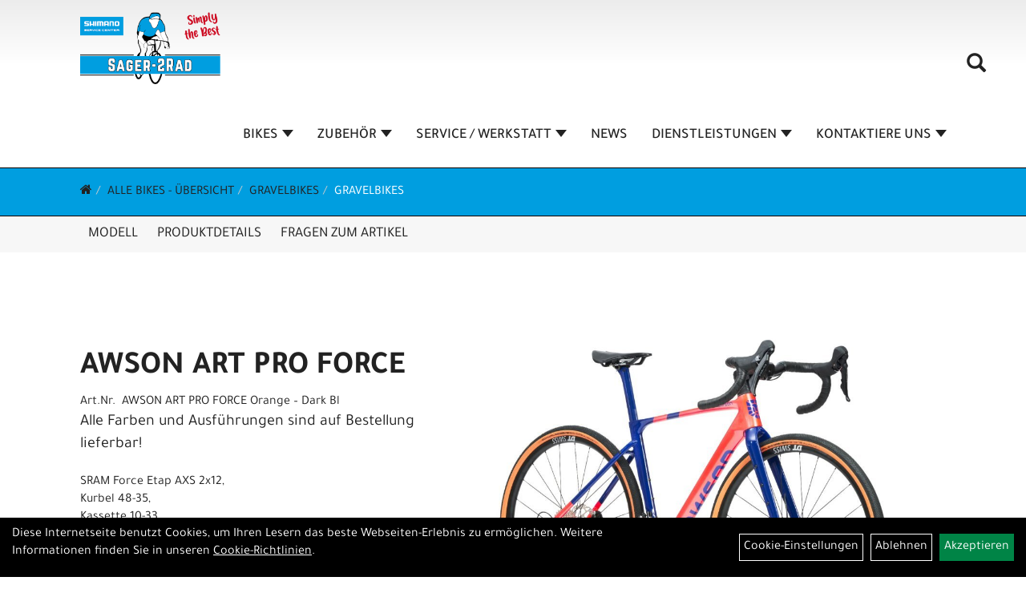

--- FILE ---
content_type: text/html; charset=utf-8
request_url: https://www.sager-2rad.ch/AWSON_ART_PRO_FORCE_5.html
body_size: 9510
content:
<!DOCTYPE html>
<html lang="de">
<head>
	<title>AWSON ART PRO FORCE - Sager-2Rad AG</title>
	<link rel="icon" href="layout/sager-velos-2022/favicon.ico" type="image/vnd.microsoft.icon">
	<link rel="shortcut icon" href="layout/sager-velos-2022/favicon.ico" type="image/x-icon" />
	
	<link rel="apple-touch-icon-precomposed" href="layout/sager-velos-2022/img/app_icon_180x180.png" />
	<meta name="msapplication-TileImage" content="layout/sager-velos-2022/img/app_icon_270x270.png" />
	<meta http-equiv="X-UA-Compatible" content="IE=edge">
    <meta name="viewport" content="width=device-width, initial-scale=1">
	<base href="https://www.sager-2rad.ch/" />
	<link rel="canonical" href="https://www.sager-2rad.ch/AWSON_ART_PRO_FORCE_5.html">	
	<meta http-equiv="content-type" content="text/html; charset=utf-8" />
	<meta name="author" content="Sager-2Rad AG" />
	<meta name="publisher" content="Sager-2Rad AG" />
	<meta name="copyright" content="Sager-2Rad AG" />
	<meta name="keywords" content="AWSON, ART, PRO, FORCE" />
	<meta name="description" content="AWSON ART PRO FORCE - " />
	<meta name="page-topic" content="AWSON ART PRO FORCE - " />
	<meta name="abstract" content="AWSON ART PRO FORCE - " />
	<meta name="classification" content="AWSON ART PRO FORCE - " />
	<meta name="audience" content="Alle" />
	<meta name="page-type" content="Online Präsnetation" />
	<meta name="robots" content="INDEX,FOLLOW" />	<meta http-equiv="expires" content="86400" /> <!-- 1 Tag -->
	<meta http-equiv="pragma" content="no-cache" />
	<meta http-equiv="cache-control" content="no-cache" />
	<meta http-equiv="Last-Modified" content="Mon, 26 Jan 2026 03:47:25 CET" /> <!-- heute -->
	<meta http-equiv="Content-language" content="de" />
		<link rel="stylesheet" type="text/css" href="layout/sager-velos-2022/css/bootstrap-3.3.6-dist/css/bootstrap.min.css" />
	<link rel="stylesheet" type="text/css" href="layout/sager-velos-2022/css/font-awesome-4.7.0/css/font-awesome.min.css" />
	<link rel="stylesheet" type="text/css" href="layout/sager-velos-2022/js/jquery-simplyscroll-2.0.05/jquery.simplyscroll.min.css" />
	<link rel="stylesheet" type="text/css" href="layout/sager-velos-2022/js/camera/css/camera.min.css" />
	<link rel="stylesheet" type="text/css" href="layout/sager-velos-2022/css/style.min.css" />
	
	<!--<link rel="stylesheet" type="text/css" href="js/fancybox/jquery.fancybox-1.3.4.css" media="screen" />-->


	<!--<link rel="stylesheet" type="text/css" href="bx_styles/bx_styles.css" />-->
	<!-- bxSlider CSS file -->
	<!--<link href="js/bxSlider_4.1.2/jquery.bxslider.css" rel="stylesheet" />
	<link href="css/style.css" rel="stylesheet" type="text/css" />-->

	<!-- HTML5 Shim and Respond.js IE8 support of HTML5 elements and media queries -->
	<!-- WARNING: Respond.js doesn't work if you view the page via file:// -->
	<!--[if lt IE 9]>
	  <script src="js/html5shiv.js"></script>
	  <script src="js/respond.min.js"></script>
	<![endif]-->
	<link rel="stylesheet" type="text/css" href="layout/sager-velos-2022/css/artikel.min.css" />
<link rel="stylesheet" type="text/css" href="layout/sager-velos-2022/js/fancybox-2.1.5/source/jquery.fancybox.min.css" />

		
</head>
<body>
	<div class="backdrop">

	</div>
	<div class="backdrop-content">
		<button type="button" class="close" data-dismiss="modal" aria-label="Schließen">&times;</button>
		<div class="backdrop-content-body">

		</div>
	</div>
		<div id="message"></div>
	<a href="#" class="backToTop"><i class="fa fa-chevron-up" aria-hidden="true"></i></a>
	<div class="modal fade" id="myModal">
	  <div class="modal-dialog modal-lg">
		<div class="modal-content">
		  <div class="modal-header">
			<button type="button" class="close" data-dismiss="modal" aria-label="Schließen">&times;</button>
			<h4 class="modal-title"></h4>
		  </div>
		  <div class="modal-body clearfix">
		  </div>
		  <div class="modal-footer">
			<button type="button" class="btn btn-default" data-dismiss="modal">Close</button>
		  </div>
		</div><!-- /.modal-content -->
	  </div><!-- /.modal-dialog -->
	</div><!-- /.modal -->
	
<div class="container-fluid p0 row-offcanvas row-offcanvas-left">
	<div class="col-xs-12 p0" id="allaround">
		<div id="headerdiv" class="big">
			<div class="col-xs-12 col-sm-6 col-lg-3 p0">
				<div id="headerlogo" class="pull-left">
					<a href="./" title="Sager-2Rad AG">
						<img class="img-responsive" src="layout/sager-velos-2022/img/logo_sager_velos.png" title="Sager-2Rad AG" alt="Sager-2Rad AG" />
					</a>
				</div>
			</div>
			<div class="p0 pull-right col-mobile-12">
				<div class="moreBox">
					<div class="visible-xs col-xs-2 pull-left p0 mt5">
						<!--<button type="button" id="toggleCanvasBtn" class="navbar-toggle btn btn-default pull-right collapsed" data-toggle="collapse" data-target="#collapsable-2">--><!--#collapsable-2,.navigation_unterkategorien_1-->
						<button type="button" id="toggleCanvasBtn" class="navbar-toggle btn btn-default pull-right collapsed" data-toggle="offcanvas" data-target="#sidebar"><!--#collapsable-2,.navigation_unterkategorien_1-->
							<span class="sr-only">Toggle navigation</span>
							<span class="icon-bar"></span>
							<span class="icon-bar"></span>
							<span class="icon-bar"></span>
						</button>
					</div>
					<div class="visible-xs col-xs-10 p0 pull-right">
						<!-- Mobile Basket -->
						
						
												
						<div class="hidden-xs suchenBox">
							<a href="suche.php" name="Artikelsuche" aria-label="Artikelsuche"><span class="glyphicon glyphicon-search"></span></a>
						</div>
						
										
									</div>

										<div class="visible-xs col-xs-12 suchenboxXS p0">
						
<div id="schnellsuche" class="col-xs-12 nopadding">
	<form method="get" action="suche.php" id="searchForm" accept-charset="UTF-8">
	<div class="input-group">
		<input value="" id="suchfeld" class="form-control" name="suchbegriff" type="text" placeholder="Artikelsuche" onfocus="this.form.suchbegriff.value = '';" />
		<span class="input-group-btn" >
			<button class="btn btn-default btn-suche" type="button" onclick="submit();"><span class="glyphicon glyphicon-search"></span></button>
		</span>	
		<input name="beschr" value="1" type="hidden" />
	</div>
	</form>
	<div class="searchPreview col-xs-12 thumbnail"></div>
</div>					</div>
										<div class="visible-sm visible-md visible-lg col-xs-12 p0">
						
												
						<div class="hidden-xs suchenBox">
							<a href="suche.php" name="Artikelsuche" aria-label="Artikelsuche"><span class="glyphicon glyphicon-search"></span></a>
						</div>
						
										
				
						
												
											</div>
					
					
				</div>
			</div>
			<div class="hidden-xs pull-right p0">
			<ul class="ul1 nav navbar-nav p2rp" role="list"><li class="dropdown cmsLink1 ">
									<a class="dropdown-toggle " data-toggle="dropdown"  href="https://www.sager-2rad.ch/BIKES" title="BIKES">BIKES<span class="caret"></span></a>
									<ul class="dropdown-menu cmsSubUl1" role="list"><li class="cmsSubLi1 ">
														<a class="cmsSubLink" href="https://www.sager-2rad.ch/BERATUNGSTERMIN_VEREINBAREN" title="BERATUNGSTERMIN BUCHEN">BERATUNGSTERMIN BUCHEN</a>
														</li><li class="cmsSubLi1 ">
														<a class="" href="https://www.sager-2rad.ch/Fahrr%C3%A4der.html" title="ALLE BIKES - ÜBERSICHT">ALLE BIKES - ÜBERSICHT</a>
														</li><li class="cmsSubLi1 ">
														<a class="" href="https://www.sager-2rad.ch/Fahrr%C3%A4der/Elektrovelo.html" title="E-BIKES">E-BIKES</a>
														</li><li class="cmsSubLi1 ">
														<a class="" href="https://www.sager-2rad.ch/Fahrr%C3%A4der/Mountainbikes.html" title="MOUNTAINBIKES">MOUNTAINBIKES</a>
														</li><li class="cmsSubLi1 ">
														<a class="" href="https://www.sager-2rad.ch/Velos/Gravelbikes.html" title="GRAVELBIKES">GRAVELBIKES</a>
														</li><li class="cmsSubLi1 ">
														<a class="" href="https://www.sager-2rad.ch/Fahrr%C3%A4der/Rennvelo.html" title="RENNVELOS">RENNVELOS</a>
														</li><li class="cmsSubLi1 ">
														<a class="" href="https://www.sager-2rad.ch/Fahrr%C3%A4der/Citybikes_/_Tourenvelos.html" title="CITY / TREKKING / TOURENVELOS">CITY / TREKKING / TOURENVELOS</a>
														</li><li class="cmsSubLi1 ">
														<a class="" href="https://www.sager-2rad.ch/Fahrr%C3%A4der/Jugendbikes.html" title="JUGENDBIKES">JUGENDBIKES</a>
														</li><li class="cmsSubLi1 ">
														<a class="" href="https://www.sager-2rad.ch/Fahrr%C3%A4der/Kindervelos.html                                                                                                                                                                                                                                                                                                                                                                                                                                                                                                                                                                                                                                                                                                                                                                                                                                                                                                                                                                                                                                                                                                                                                                                                         " title="KINDERVELOS">KINDERVELOS</a>
														</li><li class="cmsSubLi1 ">
														<a class="" href="https://www.sager-2rad.ch/Fahrr%C3%A4der/Testbikes.html" title="TESTVELOS / TESTBIKES">TESTVELOS / TESTBIKES</a>
														</li><li class="cmsSubLi1 ">
														<a class="" href="https://www.sager-2rad.ch/sonderangebote.php" title="OCCASION / SALE">OCCASION / SALE</a>
														</li></ul></li><li class="dropdown cmsLink1 ">
									<a class="dropdown-toggle " data-toggle="dropdown"  href="https://www.sager-2rad.ch/ZUBEHÖR" title="ZUBEHÖR">ZUBEHÖR<span class="caret"></span></a>
									<ul class="dropdown-menu cmsSubUl1" role="list"><li class="cmsSubLi1 ">
														<a class="" href="https://www.sager-2rad.ch/Bekleidung/Helme___Zubeh%C3%B6r.html" title="HELME">HELME</a>
														</li><li class="cmsSubLi1 ">
														<a class="" href="https://www.sager-2rad.ch/Fahrradzubeh%C3%B6r/Fahrradanh%C3%A4nger.html?&seiten_id=1" title="ANHÄNGER">ANHÄNGER</a>
														</li><li class="cmsSubLi1 ">
														<a class="" href="https://www.sager-2rad.ch/Velo_Zubeh%C3%B6r/Blinker_f%C3%BCr_E-Bikes.html" title="BLINKER FÜR E-BIKES">BLINKER FÜR E-BIKES</a>
														</li><li class="cmsSubLi1 ">
														<a class="" href="https://www.sager-2rad.ch/Fahrradzubeh%C3%B6r.html" title="VELO ZUBEHÖR">VELO ZUBEHÖR</a>
														</li><li class="cmsSubLi1 ">
														<a class="" href="https://www.sager-2rad.ch/Fahrradteile.html" title="VELO ERSATZTEILE">VELO ERSATZTEILE</a>
														</li></ul></li><li class="dropdown cmsLink1 ">
									<a class="dropdown-toggle " data-toggle="dropdown"  href="https://www.sager-2rad.ch/Neue_Seite_vom_01_03_2021_-_17_58" title="SERVICE / WERKSTATT">SERVICE / WERKSTATT<span class="caret"></span></a>
									<ul class="dropdown-menu cmsSubUl1" role="list"><li class="cmsSubLi1 ">
														<a class="cmsSubLink" href="https://www.sager-2rad.ch/Service_Angebote_und_Preise" title="SERVICE ANGEBOTE UND PREISE">SERVICE ANGEBOTE UND PREISE</a>
														</li><li class="cmsSubLi1 ">
														<a class="cmsSubLink" href="https://www.sager-2rad.ch/Veloservice-Termin_vereinbaren" title="VELOSERVICE-TERMIN VEREINBAREN">VELOSERVICE-TERMIN VEREINBAREN</a>
														</li><li class="cmsSubLi1 ">
														<a class="cmsSubLink" href="https://www.sager-2rad.ch/Velo_Werkstatt_/_Service" title="ZERTIFIZIERTE WERKSTATT">ZERTIFIZIERTE WERKSTATT</a>
														</li></ul></li><li class="cmsLink1 ">
									<a class="" href="blog/News.html" title="NEWS">NEWS</a>
									</li><li class="dropdown cmsLink1 ">
									<a class="dropdown-toggle " data-toggle="dropdown"  href="https://www.sager-2rad.ch/Neue_Seite_vom_04_04_2020_-_15_57" title="DIENSTLEISTUNGEN">DIENSTLEISTUNGEN<span class="caret"></span></a>
									<ul class="dropdown-menu cmsSubUl1" role="list"><li class="cmsSubLi1 ">
														<a class="cmsSubLink" href="https://www.sager-2rad.ch/BERATUNGSTERMIN_VEREINBAREN" title="BERATUNGSTERMIN BUCHEN">BERATUNGSTERMIN BUCHEN</a>
														</li><li class="cmsSubLi1 ">
														<a class="" href="https://www.sager-2rad.ch/Gutscheine.html" title="GUTSCHEIN">GUTSCHEIN</a>
														</li><li class="cmsSubLi1 ">
														<a class="cmsSubLink" href="https://www.sager-2rad.ch/Bikefitting" title="BIKE - FITTING ">BIKE - FITTING </a>
														</li><li class="cmsSubLi1 ">
														<a class="cmsSubLink" href="https://www.sager-2rad.ch/SHIMANO_SERVICE_CENTER_" title="SHIMANO SERVICE CENTER ">SHIMANO SERVICE CENTER </a>
														</li><li class="cmsSubLi1 ">
														<a class="cmsSubLink" href="https://www.sager-2rad.ch/BIKE_VERSICHERUNG_/_VELO_FINDER" title="BIKE VERSICHERUNG / VELO FINDER">BIKE VERSICHERUNG / VELO FINDER</a>
														</li><li class="cmsSubLi1 ">
														<a class="" href="https://www.bike-finanzierung.ch/?hid=11" onclick="window.open(this.href); return false;" title="BIKEFINANZIERUNG">BIKEFINANZIERUNG</a>
														</li><li class="cmsSubLi1 ">
														<a class="cmsSubLink" href="https://www.sager-2rad.ch/Sager-2Rad_ist_Partner_von_Gössi_Carreisen" title="PARTNER GÖSSI CAR REISEN">PARTNER GÖSSI CAR REISEN</a>
														</li><li class="cmsSubLi1 ">
														<a class="cmsSubLink" href="https://www.sager-2rad.ch/Sager-2Rad_ist_Partner_von_Baumeler_E-Bike_Reisen_" title="PARTNER BAUMELER REISEN">PARTNER BAUMELER REISEN</a>
														</li></ul></li><li class="dropdown cmsLink1 ">
									<a class="dropdown-toggle " data-toggle="dropdown"  href="#" title="KONTAKTIERE UNS">KONTAKTIERE UNS<span class="caret"></span></a>
									<ul class="dropdown-menu cmsSubUl1" role="list"><li class="cmsSubLi1 ">
														<a class="cmsSubLink" href="https://www.sager-2rad.ch/Kontakt_Öffnungszeiten" title="KONTAKT + ÖFFNUNGSZEITEN">KONTAKT + ÖFFNUNGSZEITEN</a>
														</li><li class="cmsSubLi1 ">
														<a class="cmsSubLink" href="https://www.sager-2rad.ch/Das_Sager-2Rad_Team" title="UNSER TEAM">UNSER TEAM</a>
														</li><li class="cmsSubLi1 ">
														<a class="cmsSubLink" href="https://www.sager-2rad.ch/STELLENANEGEBOTE_/_FREIE_LEHRSTELLEN" title="OFFENE STELLEN">OFFENE STELLEN</a>
														</li><li class="cmsSubLi1 ">
														<a class="cmsSubLink" href="https://www.sager-2rad.ch/Die_Geschichte_von_Sager-2rad" title="FIRMENGESCHICHTE">FIRMENGESCHICHTE</a>
														</li><li class="cmsSubLi1 ">
														<a class="" href="https://www.sager-2rad.ch/anfahrt.php" title="ANFAHRT">ANFAHRT</a>
														</li><li class="cmsSubLi1 ">
														<a class="" href="https://www.sager-2rad.ch/impressum.php" title="IMPRESSUM">IMPRESSUM</a>
														</li></ul></li></ul>			</div>
			
			<div class="col-xs-12 p0"></div>
					</div>
				<div class="col-xs-12 emption_text">
				<div class="col-xs-12 col-sm-12 col-me-4 col-lg-6 p0">
					<ol class="breadcrumb breadcrumb_extended m0"><li><a href="index.php"  title="Start"><i class="fa fa-home"></i></a></li><li><a href="ALLE_BIKES_-_ÜBERSICHT.html"  title="ALLE BIKES - ÜBERSICHT">ALLE BIKES - ÜBERSICHT</a></li><li><a href="ALLE_BIKES_-_ÜBERSICHT/Gravelbikes.html"  title="Gravelbikes">Gravelbikes</a></li><li class="active"><a href="ALLE_BIKES_-_ÜBERSICHT/Gravelbikes/Gravelbikes.html"  title="Gravelbikes">Gravelbikes</a></li>
					</ol>
				</div></div>					<div id="maindiv" class="col-xs-12 p0">
				<div id="inhaltdivstart" class="col-xs-12 p0">
			
<div id="artikel_inhalt" class="col-xs-12">
					<div id="artikeldetail_topnavi" class="col-xs-12 col-sm-12 col-md-12 col-lg-12">
	<ul class="nav nav-no-tabs mt0i" role="tablist" id="tabs">
		<li>
			<a href="AWSON_ART_PRO_FORCE_5.html#Produktmodell" class="scrolltoTarget" data-target="Produktmodell" title="Modell">
				Modell
			</a>
		</li>
		<li>
			<a href="AWSON_ART_PRO_FORCE_5.html#Produktdetails" class="scrolltoTarget" data-target="Produktdetails" title="Produktdetails">
				Produktdetails
			</a>
		</li>
		
		
		

						
		<li>
			<a href="#fragen" class="txtpopup" title="Haben Sie Fragen zum Artikel?">
				Fragen zum Artikel
			</a>
		</li>
		
				
		
		
		
	</ul>
</div>
<div class="artikeldetaildiv col-xs-12 col-sm-12 col-md-12">
	
	<div id="Produktmodell" class="artikeldetaildiv_top col-xs-12 nopadding thumbnail p0">
		
		<div class="artikeldetaildiv_top_left col-xs-12 p0 thumbnail clearfix">
			
			<div class="artikeldetaildiv_top_righ col-xs-12 col-md-5 col-lg-5 p0">
				<div class="col-xs-12 border-highlight p0 pb40">
					<div class="col-xs-12 p0 pb20">
						<span class="herstellerlogo-span"></span>
						<div class="productNewReduced">
							<span class="siesparen"></span>
							
						</div>
					</div>
					<h1 class="txt-40">
						<a class="artikellink" href="AWSON_ART_PRO_FORCE_5.html" title="AWSON ART PRO FORCE - Sager-2Rad AG">AWSON ART PRO FORCE</a>
					</h1>
					
					<span>Art.Nr.&nbsp; AWSON ART PRO FORCE Orange – Dark Bl</span><br />
					<span style="font-size:20px;">Alle Farben und Ausf&uuml;hrungen sind auf Bestellung lieferbar!</span><br />
<br />
SRAM Force Etap AXS 2x12,<br />
Kurbel 48-35,<br />
Kassette 10-33,<br />
Zipp 303SCarbonlaufr&auml;der,<br />
Control Tech Lenker AluRiser oder Deda Superzero Gravel AluFlatbar,<br />
semiintegrierter Vorbau,<br />
SelleItalia Novus Evo Boost Sattel mit Alu Rail.<br />
<br />
GR&Ouml;SSEN: 49 / 52 / 54 / 56 / 58 VERF&Uuml;GBAR<br />
					<div class="artikelampel col-xs-12 p0 mb20 clearfix">
						<span class="pull-left"><img src="https://www.sager-2rad.ch/layout/sager-velos-2022/img/ampel-grau.png" title="Bitte kontaktieren sie uns für die Verfügbarkeit." alt="Bitte kontaktieren sie uns für die Verfügbarkeit." /> </span>
						<span class="fjalla pull-left text-bold" style="margin: 1px 0px 0px 10px;">Bitte kontaktieren sie uns für die Verfügbarkeit.</span>
					</div>
					 pro 1 
					(inkl. MwSt.)
					<br />
					
									
						<p class="mt10"><span class="preisanzeige">5.000,00 CHF</span></p>
					
				
					
					<br />
					
					
					

					
					<br />
					

					

					

					
				</div>
			</div>

			<div class="col-xs-12 col-md-9 col-lg-7">
				<a rel="artikelimages" class="lightbox fancybox.image" href="getimage.php?artikelid=000000-65d6f9bc7a46e&size=xl&image=1" title="AWSON ART PRO FORCE">
					<img src="getimage.php?artikelid=000000-65d6f9bc7a46e&size=xl&image=1" title="AWSON ART PRO FORCE" alt="AWSON ART PRO FORCE" onError="this.onerror=null;this.src='layout/'sager-velos-2022/img/keinbild_1.jpg'"/>
				</a>
				<div class="col-xs-12 clearfix">
					<div class="minibilder col-xs-12 p0">
									
						
										
							
						
								
							
						
								
							
						
								
							
						
				
						
					
				
					
					

					</div>
					
				</div>
			</div>
		</div>
		
		<div class="hidden" id="artikel_back_notification_dialog">
			
		</div>
		
	</div>

	<div class="col-xs-12 hidden-xs hidden-sm line p0">
		<div class="col-xs-12 line_line p0">
			<hr>
		</div>
		<div class="line_content">
			<div class="line_content_logo"></div>
			<h3>Produktdetails</h3>
			<div class="line_content_modell">AWSON ART PRO FORCE</div>
		</div>
	</div>
	<div class="col-xs-12 hidden-md hidden-lg line p0">
		<h3>Produktdetails</h3>
	</div>

	<div class="artikeldetaildiv_bottom col-xs-12 nopadding p0">
		<div class="tab-content col-xs-12 p0 mb30 mt30">
			<div id="Produktdetails" class="col-xs-12 col-md-10 col-lg-8 col-md-offset-1 col-lg-offset-2 py-2">
				<br />
				
				
				
				
				<div class="hidden">
					<script type="application/ld+json">
            {"@context":"https:\/\/schema.org","@type":"Product","category":"Gravelbikes","sku":"AWSON ART PRO FORCE Orange \u2013 Dark Bl","gtin":"","name":"AWSON ART PRO FORCE","description":"","brand":"AWSON","offers":{"@type":"offer","availability":"https:\/\/schema.org\/BackOrder","price":"5000.00","priceCurrency":"CHF","priceValidUntil":"2026-01-27","url":"https:\/\/www.sager-2rad.ch\/AWSON_ART_PRO_FORCE_5.html"},"image":{"@type":"ImageObject","contentUrl":"https:\/\/www.sager-2rad.ch\/getimage.php?artikelid=000000-65d6f9bc7a46e&size=xl&image=1","name":"AWSON ART PRO FORCE ,AWSON"}}
        </script>
				</div>
			</div>
		</div>
	</div>

		


	
	
	



	<div>
							
			<div id="fragen" class="hidden">
				<p>Gern beantworten wir Ihre Fragen zum oben gezeigten Artikel. Schreiben Sie uns eine Nachricht und wir melden uns zurück</p>
				
			<div class=" anyForm mb10 " data-type="question" data-id="2">
				<div class="form-group ui-sortable-handle" id="Name" data-original-name="Name" data-type="Input"><label class="" for="input06976d5bde08ce891087765">Ihr Name</label><input class="form-control" name="Name" tabindex="0" id="input06976d5bde08ce891087765"></div><div class="form-group ui-sortable-handle" id="email" data-original-name="email" data-type="Email"><label class="required" for="input16976d5bde08e6927046783">E-Mail-Adresse</label><input class="form-control" required="" name="email" id="input16976d5bde08e6927046783"></div><div class="form-group ui-sortable-handle" id="Frage" data-original-name="Frage" data-type="Textarea"><label class="required" for="Textarea1">Textfeld</label><textarea class="form-control" id="Textarea1" tabindex="0" name="Frage" required=""></textarea></div>

		
			<div class="form-group mb10">
				<label for="copy6976d5bde07df309861196">Ich möchte eine Kopie dieser Nachricht erhalten</label>
				<input id="copy6976d5bde07df309861196" type="checkbox" name="_request_copy" value="1" />
			</div>
			<!--<div class="form-group requestCopyEMail">
				<label>Ihre E-Mail-Adresse</label>
				<input name="_customer_email" value="" />
			</div>-->
			<div class="form-group clearfix mb10">
				<label for="cap6976d5bde07e7316055269">Sicherheitscode</label>
				<div>
					<img class="captcha_image" src="https://www.sager-2rad.ch/includes/captcha/captcha.php" alt="CAPTCHA Image" /><br />
					<p>Bitte geben Sie die Buchstaben und Zahlen aus dem Bild hier ein. Achten Sie auf Groß- und Kleinschreibung.</p>
					<input id="cap6976d5bde07e7316055269" type="text" name="captcha_code" size="10" maxlength="6" class="form-control"  aria-label="Captcha" />		
				</div>
			</div><input name="artikelid" value="000000-65d6f9bc7a46e" type="hidden" />
			<div class="form-group" id="Checkbox_Datenschutz" data-original-name="Checkbox_Datenschutz" data-type="Checkbox" data-index="-1">
				<label class="required" for="ds6976d5bde07ec507734639">
					Die <a href="/datenschutz.php" target="_blank">Datenschutzerklärung</a> habe ich zur Kenntnis genommen.
				</label>
				<input id="ds6976d5bde07ec507734639" class="" name="Checkbox_Datenschutz" value="1" required="" type="checkbox">
			</div>
				<input name="id" value="2" type="hidden"/>
				<input name="action" value="sendAnyForm" type="hidden"/>
				<button class="btn btn-primary submitAnyForm">Anfrage Absenden</button>
				<p style="font-size: 14px;color: #B60000;margin-top:10px">* = Pflichtangabe</p>
			</div>
			</div>
			
				
			
			
			
			
			
			
	</div>
</div>
								
				</div>

			</div><!-- ENDE INHALT-->
			
		</div><!-- EDNE Maindiv -->	
		<div id="footer" class="col-xs-12">
			<div class="col-xs-12 p0">
				<div class="col-xs-12 col-sm-12 col-md-3 col-lg-3">
					<span class="footer_heading">Kontakt</span>
					<span class="col-xs-12 p0">Sager-2Rad AG<br />
Oberhofstrasse 2<br />
6020 Emmenbr&uuml;cke</span><br />
<span class="icon icon_telefon col-xs-12 p0 mt30">041 260 32 77</span><br />
<a href="mailto: emmen@sager-2rad.ch"><span class="icon icon_mail col-xs-12 p0">emmen@sager-2rad.ch</span></a><br />
					&nbsp;<br />
					&nbsp;<br />
					<span class="col-xs-12 p0">Sager-2Rad AG<br />
Luzernstrasse 40<br />
6102 Malters / LU</span><br />
<span class="icon icon_telefon col-xs-12 p0 mt30">041 497 37 22</span><br />
<a href="mailto: malters@sager-2rad.ch"><span class="icon icon_mail col-xs-12 p0">malters@sager-2rad.ch</span></a>				</div>
				<div class="col-xs-12 col-sm-12 col-md-2 col-lg-2">
					<span class="footer_heading">Öffnungszeiten</span>
					<span class="col-xs-12 p0">
						<br />
<strong>Emmenbr&uuml;cke</strong><br />
<br />
Dienstag &ndash; Freitag<br />
09.00 &ndash; 12.00 Uhr<br />
13.30 &ndash; 18.30 Uhr<br />
Samstag<br />
08.00 &ndash; 16.00 Uhr<br />
durchgehend<br />
<br />
<br />
<strong>Malters</strong>
<p>Dienstag &ndash; Freitag<br />
09.00 &ndash; 12.00 Uhr<br />
13.30 &ndash; 18.30 Uhr<br />
Samstag<br />
08.00 &ndash; 15.00 Uhr<br />
durchgehend<br />
&nbsp;</p>
					</span>
				</div>
				<div class="col-xs-12 col-sm-12 col-md-2 col-lg-2">
					<span class="footer_heading">Unsere Firma</span>
					<span class="col-xs-12 p0">
						<ul class="ul14 nav nav-stacked col-xs-12" role="list"><li class="cmsLink14 ">
									<a class="" href="https://www.sager-2rad.ch/kontakt.php" title="Kontakt">Kontakt</a>
									</li><li class="cmsLink14 ">
									<a class="" href="https://www.sager-2rad.ch/Das_Sager-2Rad_Team" title="Unser Team">Unser Team</a>
									</li><li class="cmsLink14 ">
									<a class="" href="https://www.sager-2rad.ch/datenschutz.php" title="Datenschutz">Datenschutz</a>
									</li><li class="cmsLink14 ">
									<a class="" href="https://www.sager-2rad.ch/agb.php" title="AGB">AGB</a>
									</li><li class="cmsLink14 ">
									<a class="" href="https://www.sager-2rad.ch/batterieentsorgung.php" title="Entsorgung / Recycling">Entsorgung / Recycling</a>
									</li><li class="cmsLink14 ">
									<a class="" href="https://www.sager-2rad.ch/impressum.php" title="Impressum">Impressum</a>
									</li></ul>					</span>
				</div>
				<div class="col-xs-12 col-sm-12 col-md-2 col-lg-2">
					<span class="footer_heading"></span>
					<span class="col-xs-12 p0">
											</span>
				</div>
				<div class="col-xs-12 col-sm-12 col-md-3 col-lg-3">
															<div class="col-xs-12 p0 footer_socialmedia">
												<span class="col-xs-12 p0">
						<span class="footer_heading" >Social Media</span><ul><li><a href="https://www.facebook.com/sager2rad/" target="_blank" ><img src="userfiles/image/boxen/zuschnitte/417_Herstellerlogos_6_Image1.png" /></a></li><li><a href="https://www.instagram.com/sager2rad/" target="_blank" ><img src="userfiles/image/boxen/zuschnitte/417_Herstellerlogos_7_Image1.png" /></a></li>						</span>
					</div>
				</div>
			</div>
							<div class="produktcloud col-xs-12 mt50 mb50">
					<ul class="ul-level-1 nav navbar-nav"><li class="" data-toggle="menu-own58734a56ad57f">
			<a href="ALLE_BIKES_-_ÜBERSICHT.html">ALLE BIKES - ÜBERSICHT</a>
		</li><li class="" data-toggle="menu-own5874f5739ec15">
			<a href="Velo_Zubehör.html">Velo Zubehör</a>
		</li><li class="" data-toggle="menu-own5874f5868962f">
			<a href="Velo_Ersatzteile.html">Velo Ersatzteile</a>
		</li><li class="" data-toggle="menu-own5874f59963aff">
			<a href="Bekleidung.html">Bekleidung</a>
		</li><li class="">
			<a href="Gutscheine.html">Gutscheine</a>
		</li><li class="">
			<a href="sonderangebote.php">Top Artikel</a>
		</li><li class="">
			<a href="neuigkeiten.php">Neuheiten</a>
		</li><li class="" data-toggle="menu-">
			<a href="hersteller.php">Marken</a>
		</li>				</div>
						</div>
		
	<div class="col-xs-6 col-sm-3 hidden-sm hidden-md hidden-lg sidebar-offcanvas p0" id="sidebar">
		<div class="col-xs-12 p0">
		<ul class="ul1 nav navbar-nav" role="list"><li class="dropdown cmsLink1 ">
									<a class="dropdown-toggle " data-toggle="dropdown"  href="https://www.sager-2rad.ch/BIKES" title="BIKES">BIKES<span class="caret"></span></a>
									<ul class="dropdown-menu cmsSubUl1" role="list"><li class="cmsSubLi1 ">
														<a class="cmsSubLink" href="https://www.sager-2rad.ch/BERATUNGSTERMIN_VEREINBAREN" title="BERATUNGSTERMIN BUCHEN">BERATUNGSTERMIN BUCHEN</a>
														</li><li class="cmsSubLi1 ">
														<a class="" href="https://www.sager-2rad.ch/Fahrr%C3%A4der.html" title="ALLE BIKES - ÜBERSICHT">ALLE BIKES - ÜBERSICHT</a>
														</li><li class="cmsSubLi1 ">
														<a class="" href="https://www.sager-2rad.ch/Fahrr%C3%A4der/Elektrovelo.html" title="E-BIKES">E-BIKES</a>
														</li><li class="cmsSubLi1 ">
														<a class="" href="https://www.sager-2rad.ch/Fahrr%C3%A4der/Mountainbikes.html" title="MOUNTAINBIKES">MOUNTAINBIKES</a>
														</li><li class="cmsSubLi1 ">
														<a class="" href="https://www.sager-2rad.ch/Velos/Gravelbikes.html" title="GRAVELBIKES">GRAVELBIKES</a>
														</li><li class="cmsSubLi1 ">
														<a class="" href="https://www.sager-2rad.ch/Fahrr%C3%A4der/Rennvelo.html" title="RENNVELOS">RENNVELOS</a>
														</li><li class="cmsSubLi1 ">
														<a class="" href="https://www.sager-2rad.ch/Fahrr%C3%A4der/Citybikes_/_Tourenvelos.html" title="CITY / TREKKING / TOURENVELOS">CITY / TREKKING / TOURENVELOS</a>
														</li><li class="cmsSubLi1 ">
														<a class="" href="https://www.sager-2rad.ch/Fahrr%C3%A4der/Jugendbikes.html" title="JUGENDBIKES">JUGENDBIKES</a>
														</li><li class="cmsSubLi1 ">
														<a class="" href="https://www.sager-2rad.ch/Fahrr%C3%A4der/Kindervelos.html                                                                                                                                                                                                                                                                                                                                                                                                                                                                                                                                                                                                                                                                                                                                                                                                                                                                                                                                                                                                                                                                                                                                                                                                         " title="KINDERVELOS">KINDERVELOS</a>
														</li><li class="cmsSubLi1 ">
														<a class="" href="https://www.sager-2rad.ch/Fahrr%C3%A4der/Testbikes.html" title="TESTVELOS / TESTBIKES">TESTVELOS / TESTBIKES</a>
														</li><li class="cmsSubLi1 ">
														<a class="" href="https://www.sager-2rad.ch/sonderangebote.php" title="OCCASION / SALE">OCCASION / SALE</a>
														</li></ul></li><li class="dropdown cmsLink1 ">
									<a class="dropdown-toggle " data-toggle="dropdown"  href="https://www.sager-2rad.ch/ZUBEHÖR" title="ZUBEHÖR">ZUBEHÖR<span class="caret"></span></a>
									<ul class="dropdown-menu cmsSubUl1" role="list"><li class="cmsSubLi1 ">
														<a class="" href="https://www.sager-2rad.ch/Bekleidung/Helme___Zubeh%C3%B6r.html" title="HELME">HELME</a>
														</li><li class="cmsSubLi1 ">
														<a class="" href="https://www.sager-2rad.ch/Fahrradzubeh%C3%B6r/Fahrradanh%C3%A4nger.html?&seiten_id=1" title="ANHÄNGER">ANHÄNGER</a>
														</li><li class="cmsSubLi1 ">
														<a class="" href="https://www.sager-2rad.ch/Velo_Zubeh%C3%B6r/Blinker_f%C3%BCr_E-Bikes.html" title="BLINKER FÜR E-BIKES">BLINKER FÜR E-BIKES</a>
														</li><li class="cmsSubLi1 ">
														<a class="" href="https://www.sager-2rad.ch/Fahrradzubeh%C3%B6r.html" title="VELO ZUBEHÖR">VELO ZUBEHÖR</a>
														</li><li class="cmsSubLi1 ">
														<a class="" href="https://www.sager-2rad.ch/Fahrradteile.html" title="VELO ERSATZTEILE">VELO ERSATZTEILE</a>
														</li></ul></li><li class="dropdown cmsLink1 ">
									<a class="dropdown-toggle " data-toggle="dropdown"  href="https://www.sager-2rad.ch/Neue_Seite_vom_01_03_2021_-_17_58" title="SERVICE / WERKSTATT">SERVICE / WERKSTATT<span class="caret"></span></a>
									<ul class="dropdown-menu cmsSubUl1" role="list"><li class="cmsSubLi1 ">
														<a class="cmsSubLink" href="https://www.sager-2rad.ch/Service_Angebote_und_Preise" title="SERVICE ANGEBOTE UND PREISE">SERVICE ANGEBOTE UND PREISE</a>
														</li><li class="cmsSubLi1 ">
														<a class="cmsSubLink" href="https://www.sager-2rad.ch/Veloservice-Termin_vereinbaren" title="VELOSERVICE-TERMIN VEREINBAREN">VELOSERVICE-TERMIN VEREINBAREN</a>
														</li><li class="cmsSubLi1 ">
														<a class="cmsSubLink" href="https://www.sager-2rad.ch/Velo_Werkstatt_/_Service" title="ZERTIFIZIERTE WERKSTATT">ZERTIFIZIERTE WERKSTATT</a>
														</li></ul></li><li class="cmsLink1 ">
									<a class="" href="blog/News.html" title="NEWS">NEWS</a>
									</li><li class="dropdown cmsLink1 ">
									<a class="dropdown-toggle " data-toggle="dropdown"  href="https://www.sager-2rad.ch/Neue_Seite_vom_04_04_2020_-_15_57" title="DIENSTLEISTUNGEN">DIENSTLEISTUNGEN<span class="caret"></span></a>
									<ul class="dropdown-menu cmsSubUl1" role="list"><li class="cmsSubLi1 ">
														<a class="cmsSubLink" href="https://www.sager-2rad.ch/BERATUNGSTERMIN_VEREINBAREN" title="BERATUNGSTERMIN BUCHEN">BERATUNGSTERMIN BUCHEN</a>
														</li><li class="cmsSubLi1 ">
														<a class="" href="https://www.sager-2rad.ch/Gutscheine.html" title="GUTSCHEIN">GUTSCHEIN</a>
														</li><li class="cmsSubLi1 ">
														<a class="cmsSubLink" href="https://www.sager-2rad.ch/Bikefitting" title="BIKE - FITTING ">BIKE - FITTING </a>
														</li><li class="cmsSubLi1 ">
														<a class="cmsSubLink" href="https://www.sager-2rad.ch/SHIMANO_SERVICE_CENTER_" title="SHIMANO SERVICE CENTER ">SHIMANO SERVICE CENTER </a>
														</li><li class="cmsSubLi1 ">
														<a class="cmsSubLink" href="https://www.sager-2rad.ch/BIKE_VERSICHERUNG_/_VELO_FINDER" title="BIKE VERSICHERUNG / VELO FINDER">BIKE VERSICHERUNG / VELO FINDER</a>
														</li><li class="cmsSubLi1 ">
														<a class="" href="https://www.bike-finanzierung.ch/?hid=11" onclick="window.open(this.href); return false;" title="BIKEFINANZIERUNG">BIKEFINANZIERUNG</a>
														</li><li class="cmsSubLi1 ">
														<a class="cmsSubLink" href="https://www.sager-2rad.ch/Sager-2Rad_ist_Partner_von_Gössi_Carreisen" title="PARTNER GÖSSI CAR REISEN">PARTNER GÖSSI CAR REISEN</a>
														</li><li class="cmsSubLi1 ">
														<a class="cmsSubLink" href="https://www.sager-2rad.ch/Sager-2Rad_ist_Partner_von_Baumeler_E-Bike_Reisen_" title="PARTNER BAUMELER REISEN">PARTNER BAUMELER REISEN</a>
														</li></ul></li><li class="dropdown cmsLink1 ">
									<a class="dropdown-toggle " data-toggle="dropdown"  href="#" title="KONTAKTIERE UNS">KONTAKTIERE UNS<span class="caret"></span></a>
									<ul class="dropdown-menu cmsSubUl1" role="list"><li class="cmsSubLi1 ">
														<a class="cmsSubLink" href="https://www.sager-2rad.ch/Kontakt_Öffnungszeiten" title="KONTAKT + ÖFFNUNGSZEITEN">KONTAKT + ÖFFNUNGSZEITEN</a>
														</li><li class="cmsSubLi1 ">
														<a class="cmsSubLink" href="https://www.sager-2rad.ch/Das_Sager-2Rad_Team" title="UNSER TEAM">UNSER TEAM</a>
														</li><li class="cmsSubLi1 ">
														<a class="cmsSubLink" href="https://www.sager-2rad.ch/STELLENANEGEBOTE_/_FREIE_LEHRSTELLEN" title="OFFENE STELLEN">OFFENE STELLEN</a>
														</li><li class="cmsSubLi1 ">
														<a class="cmsSubLink" href="https://www.sager-2rad.ch/Die_Geschichte_von_Sager-2rad" title="FIRMENGESCHICHTE">FIRMENGESCHICHTE</a>
														</li><li class="cmsSubLi1 ">
														<a class="" href="https://www.sager-2rad.ch/anfahrt.php" title="ANFAHRT">ANFAHRT</a>
														</li><li class="cmsSubLi1 ">
														<a class="" href="https://www.sager-2rad.ch/impressum.php" title="IMPRESSUM">IMPRESSUM</a>
														</li></ul></li></ul>		</div>
				<div class="col-xs-12 p0">
			<ul class="ul-level-1 nav navbar-nav"><li class="" data-toggle="menu-own58734a56ad57f">
			<a href="ALLE_BIKES_-_ÜBERSICHT.html">ALLE BIKES - ÜBERSICHT</a>
		</li><li class="" data-toggle="menu-own5874f5739ec15">
			<a href="Velo_Zubehör.html">Velo Zubehör</a>
		</li><li class="" data-toggle="menu-own5874f5868962f">
			<a href="Velo_Ersatzteile.html">Velo Ersatzteile</a>
		</li><li class="" data-toggle="menu-own5874f59963aff">
			<a href="Bekleidung.html">Bekleidung</a>
		</li><li class="">
			<a href="Gutscheine.html">Gutscheine</a>
		</li><li class="">
			<a href="sonderangebote.php">Top Artikel</a>
		</li><li class="">
			<a href="neuigkeiten.php">Neuheiten</a>
		</li><li class="" data-toggle="menu-">
			<a href="hersteller.php">Marken</a>
		</li>		</div>
					</div>
			<div class="col-cs-12" id="cookie_information">
			<div class="col-xs-12 col-md-8" id="cookie_information_text">
				Diese Internetseite benutzt Cookies, um Ihren Lesern das beste Webseiten-Erlebnis zu ermöglichen. Weitere Informationen finden Sie in unseren <a href="https://www.sager-2rad.ch/cookie_policy.php">Cookie-Richtlinien</a>.
			</div>
			<div class="col-xs-12 col-md-4 text-right" id="cookie_information_link">
				<a href="cookie.php">Cookie-Einstellungen</a>
				<a href="javascript:denyCookies();">Ablehnen</a>
				<a class="accept_cookie_btn" href="javascript:acceptCookies();" class="accept_cookie_btn">Akzeptieren</a>
			</div>
		</div>
		</div>
</div>
<div class="hidden">
	</div>

	<script type="text/javascript">
		var baseURL		= 'https://www.sager-2rad.ch/';
	</script>
	<script src="layout/sager-velos-2022/js/cc.min.js" ></script>
	
	<script src="layout/sager-velos-2022/js/jquery-1.11.3.min.js" ></script>
	<script src="layout/sager-velos-2022/js/jquery-ui.easing-only.min.js" ></script>
	<script src="layout/sager-velos-2022/css/bootstrap-3.3.6-dist/js/bootstrap.min.js" ></script>
	<script src="layout/sager-velos-2022/js/jquery-simplyscroll-2.0.05/jquery.simplyscroll.min.js" ></script>
	<!--<script src="layout/sager-velos-2022/js/camera/scripts/jquery.easing.1.3.js"></script>-->
	<script src="layout/sager-velos-2022/js/camera/scripts/jquery.mobile.customized.min.js" ></script>	
	<script src="layout/sager-velos-2022/js/camera/scripts/camera.min.js" ></script>


	<script type="text/javascript" src="layout/sager-velos-2022/js/main.min.js" ></script>
<script type="text/javascript" src="layout/sager-velos-2022/js/fancybox-2.1.5/source/jquery.fancybox.pack.js"></script>
<script src="layout/sager-velos-2022/js/paroller/dist/jquery.paroller.min.js" ></script>	
<script type="text/javascript">
	$(document).ready(function(){
		$(document).on("click", '.artikel_notify_back .btn', function(ev){
			ev.preventDefault();
			var $target = $(this).closest(".anyForm");
			var req = getFormContent($target);
			req.action = "artikel_notify_back";
			// console.log(req);
			postIt(req, function(res){
				if (res.state != "success"){
					showMsg(res.state, res.msg);
					if (res.data !== undefined && res.data.error_fields !== undefined)
					{
						var eFields = res.data.error_fields;
						for (var i = 0; i < eFields.length; i++)
						{
							var name = eFields[i];
							$parent = $target.find('[name="'+name+'"]').parents(".form-group");
							$parent.addClass("has-error");
							if (name == "captcha_code")
							{
								var src = $parent.find(".captcha_image").attr("src").split("?");
								var date = (new Date()).getTime();
								$parent.find(".captcha_image").attr("src", src[0]+"?tmp="+date);
							}
						}
					}
				}else{
					$target.html('<div class="col-xs-12 clearfix"><div class="alert alert-success" role="alert">'+
									'<h4 class="mb0"><span>'+res.msg+'</span></h4>'+
								'</div></div>');
					$target.find('input,select,textarea').each(function(){
						if ($(this).attr("type")=="checkbox" || $(this).attr("type")=="radio"){
							$(this).prop('checked', false); 
						}else{
							$(this).val("");
						}
					});
				}
			});
		})
		$('.box_parallax').paroller({
			factor: 0.1,
		});
		
		var parts = window.location.href.split('#');
		if (parts.length > 1){
			var id = "#"+parts[1];
			$body.animate({
				"scrollTop" : $(id).offset().top
			}, 500)
		}
			
		if ($('a.lightbox').fancybox !== undefined){
			$('a.lightbox').fancybox({
				'transitionIn'		: 'elastic',
				'transitionOut'		: 'elastic',
				'titlePosition' 	: 'outside',
				'type'				: 'image', 
				'titleFormat'		: function(title, currentArray, currentIndex, currentOpts) {
					return '<span id="fancybox-title-over">Image ' + (currentIndex + 1) + ' / ' + currentArray.length + (title.length ? ' &nbsp; ' + title : '') + '</span>';
				}
			});
		}	
		
	});
	
	function doAsk(id){
		json = $('#article_question').serializeArray();	
		if ($.trim($('input[name="question_name"]').val()) == ""){
			$('input[name="question_name"]').focus()
			showMsg("error", "Sie müssen Ihren Namen eingeben!");
		}else if ($.trim($('input[name="question_email"]').val()) == ""){
			$('input[name="question_email"]').focus();
			showMsg("error", "Sie müssen Ihre E-Mail-Adresse eingeben!");
		}else if ($.trim($('textarea[name="question"]').val()) == ""){
			$('textarea[name="question"]').focus()
			showMsg("error", "Sie müssen Ihre Frage eingeben!");
		}else{
			json.push({"name" : "artikelid", "value" : id});
			json.push({"name" : "action", "value" : "askquestion"});
			postIt(json, function(res){
				if (res.state == "success"){$('#article_question')[0].reset();}
			});
		}
	}
	
	function doCallback(id){
		json = $('#article_callback').serializeArray();	
		if ($.trim($('input[name="callback_name"]').val()) == ""){
			$('input[name="callback_name"]').focus()
			showMsg("error", "Sie müssen Ihren Namen eingeben!");
		}else if ($.trim($('input[name="callback_telefon"]').val()) == ""){
			$('input[name="callback_telefon"]').focus();
			showMsg("error", "Sie müssen Ihre Telefonnummer eingeben!");
		}else{
			json.push({"name" : "artikelid", "value" : id});
			json.push({"name" : "action", "value" : "getcallback"});
			postIt(json, function(res){
				if (res.state == "success"){$('#article_callback')[0].reset();}
			});
		}
	}
	
	function doTellaFriend(id){
		json = $('#article_tellafriend').serializeArray();	
		if ($.trim($('input[name="tellafriend_name_sender"]').val()) == ""){
			$('input[name="tellafriend_name_sender"]').focus()
			showMsg("error", "Sie müssen Ihren Namen eingeben!");
		}else if ($.trim($('input[name="tellafriend_email_sender"]').val()) == ""){
			$('input[name="tellafriend_email_sender"]').focus();
			showMsg("error", "Sie müssen Ihre E-Mail-Adresse eingeben!");
		}else if ($.trim($('input[name="tellafriend_name_adressat"]').val()) == ""){
			$('input[name="tellafriend_name_adressat"]').focus();
			showMsg("error", "Sie müssen den Namen Ihres Freundes eingeben!");
		}else if ($.trim($('input[name="tellafriend_email_adressat"]').val()) == ""){
			$('input[name="tellafriend_email_adressat"]').focus();
			showMsg("error", "Sie müssen die E-Mail-Adresse Ihres Freundes eingeben!");
		}else if ($.trim($('textarea[name="tellafriend_message"]').val()) == ""){
			$('textarea[name="tellafriend_message"]').focus();
			showMsg("error", "Sie müssen Ihre Nachricht eingeben!");
		}else{
			json.push({"name" : "artikelid", "value" : id});
			json.push({"name" : "action", "value" : "tellafriend"});
			postIt(json, function(res){
				if (res.state == "success"){$('#article_tellafriend')[0].reset();}
			});
		}
	}
</script>
	

<script>
	document.addEventListener('DOMContentLoaded', function(ev){
		$('.start-rm-config').on('click', function(ev){
			ev.preventDefault();
			var url = $(this).attr('href');
			var title = $(this).attr('title');
			var iframe = `
			<iframe src="${url}" style="border:none;height:100%;width:100%;"></iframe>`;
			var dlg = showDlg('', iframe, {}, null, true);
			console.log(dlg)
			$(dlg[0]).find('.modal-dialog').css({'margin':'30px auto 0px auto','padding':0, 'height':'calc(100% - 60px)', 'width':'calc(100% - 60px)'});
			$(dlg[0]).find('.modal-content').css({'padding':0, 'height':'100%', 'width' : '100%'});
			$(dlg[0]).find('.modal-header').css({'padding':0, 'margin' : '0'});
			$(dlg[0]).find('.modal-footer').hide();
			$(dlg[0]).find('.modal-body').css({'padding':0, 'height':'calc(100% - 25px)', 'width' : '100%'});

			window.addEventListener('message', receiveIframeMsg);
			function receiveIframeMsg(e){
				// Get the sent data
				if (!e.data.message || !e.data.message.msg || !e.data.message.state){
					return;
				}

				const res = e.data.message;
				showMsg(res.state, res.msg, function(){
					if (res.state == "success"){
						window.location.reload();
					}
				});
			}
			$(dlg[0]).on('hidden.bs.modal', resetDialog);
			function resetDialog(){
				$(dlg[0]).find('.modal-dialog').css({'margin':'','padding':'', 'height':'', 'width':''});
				$(dlg[0]).find('.modal-content').css({'padding':'', 'height':'', 'width' : ''});
				$(dlg[0]).find('.modal-header').css({'padding':'', 'margin' : ''});
				$(dlg[0]).find('.modal-footer').show();
				$(dlg[0]).find('.modal-body').css({'padding':'', 'height':'', 'width' : ''});
				$(dlg[0]).off('hidden.bs.modal');
				window.removeEventListener('message', receiveIframeMsg);
			}
		})
	})
</script>

<script type="application/ld+json">
            {"@context":"https:\/\/schema.org","@type":"Organization","name":"Sager-2Rad AG","url":"www.sager-2rad.ch","logo":"https:\/\/www.sager-2rad.ch\/layout\/sager-velos-2022\/img\/app_icon.png"}
        </script></body>
</html><script>
	document.addEventListener('DOMContentLoaded', function(ev){
		document.dispatchEvent(new CustomEvent('ems.show-artikel', {
			bubbles : true, 
			detail: false		}));
	})
</script><!-- Time: 0.59200620651245 --><!-- Time: 0.59201407432556 -->


--- FILE ---
content_type: text/javascript
request_url: https://www.sager-2rad.ch/layout/sager-velos-2022/js/main.min.js
body_size: 3808
content:
var visible=!1,shown=!1,small=!1,$btop=$(".backToTop"),$doc=$(document),$body=$("html, body"),$header=$("#headerdiv"),$menu=$("#mdMainNav"),menuOffset=0,$fixedTo=$("#allaround"),url=baseURL+"ajax_shop.php",$msg=$("#message"),$dlg=$("#myModal");String.prototype.toFloat=function(){return parseFloat(this.replace(/,(\d+)$/,".$1"))},$(document).on("click",".close.hasFa",function(e){e.preventDefault(),$dlg.toggleFullscreen()}),$dlg.on("toggleFullscreen.dlg",function(e){e.preventDefault(),$dlg.hasClass("fullscreen")?$dlg.goSmallscreen():$dlg.goFullscreen()}),$dlg.close=function(e,t){$(document).off(".dlg"),t&&$(".modal-backdrop").remove(),$dlg.modal("hide"),null!=e&&setTimeout(function(){e()},500)},$dlg.setContent=function(e){$dlg.find(".modal-body").html(e)};var $dlgTitle=$("#myModal .modal-title"),$dlgContent=$("#myModal .modal-body"),$dlgFooter=$("#myModal .modal-footer"),$dlgFncs={};function pushUrlData(e){if(window.history&&window.history.pushState){var t=window.location.href.split("?");t=t[0].replace(baseURL,""),e=$.param(e),window.history.pushState(e,"",t+"?"+e)}}var sidebarTimeout=null;function showSidebar(e,t){$("body").addClass("backdrop-open"),$(".backdrop-content .backdrop-content-body").html($(e).html()),t&&(sidebarTimeout=setTimeout(function(){$(".backdrop-content").off("mouseenter"),$(".backdrop-content").on("mouseleave"),closeSidebar()},1500),$(".backdrop-content").on("mouseenter",function(){sidebarTimeout&&clearTimeout(sidebarTimeout)}),$(".backdrop-content").on("mouseleave",function(){sidebarTimeout=setTimeout(function(){$(".backdrop-content").off("mouseenter"),$(".backdrop-content").off("mouseleave"),closeSidebar()},1500)}))}function closeSidebar(){$("body").removeClass("backdrop-open"),$(".backdrop-content .backdrop-content-body").html(""),null!=sidebarTimeout&&($(".backdrop-content").off("mouseenter"),$(".backdrop-content").off("mouseleave"),clearTimeout(sidebarTimeout))}function showDlg(e,t,a,o,i){if($(document).on("click.dlg","#myModal .modal-footer .btn",function(e){e.preventDefault();var t=$dlgFncs[$(this).attr("data-fnc")],a=null;void 0!==t&&"close"!=t&&(a=t($dlgContent)),!1!==a&&$dlg.close()}),i?$dlg.children(".modal-dialog").addClass("modal-lg modal-xlg"):$dlg.children(".modal-dialog").removeClass("modal-lg modal-xlg"),$dlgTitle.html(e),$dlgContent.html(t),$dlgFooter.html(""),$dlgFooter.show(),void 0!==a&&null!=a)for(var s in a){$dlgFncs[s]=a[s].cb;var n="btn-default";void 0!==a[s].class&&(n=a[s].class);var l=$('<button class="btn '+n+'" data-fnc="'+s+'">'+s+"</button>");$dlgFooter.append(l)}else $dlgFooter.hide();return $(".modal-backdrop").length>1&&$(".modal-backdrop:first").remove(),$dlg.modal("show"),void 0!==o&&null!=o&&o($dlgContent),$dlg}function getFormContent(e){var t={};return e.find("input,select,textarea").each(function(){var e=$(this).attr("name");"checkbox"==$(this).attr("type")&&$(this).closest(".radiogroup").find('[name="'+e+'"]').length>1?$(this).prop("checked")&&(void 0===t[e]&&(t[e]=[]),t[e].push($(this).val())):"checkbox"==$(this).attr("type")?$(this).prop("checked")?t[e]=$(this).val():t[e]="":"radio"==$(this).attr("type")?t[e]=$('input[name="'+e+'"]:checked').val():t[e]=$(this).val()}),t}$(window).load(function(){$(window).scroll(),$(window).trigger("resize"),void 0!==$("#scroller p").simplyScroll&&$("#scroller p").simplyScroll({customClass:"custom",direction:"forwards",pauseOnHover:!1,frameRate:20,speed:2})}),$doc.ready(function(){var e,t,a,o=window.screen.width*window.devicePixelRatio;postIt({action:"logScreenSize",width:o,height:window.screen.height*window.devicePixelRatio},null,!0,!1);var i=null;$doc.on("mouseenter",".load-varianten",function(){var e={action:"load-varianten",id:$(this).attr("data-id")},t=$(this);postIt(e,function(e){"success"==e.state&&(t.removeClass("load-varianten"),t.find(".hasChildren").append(e.data))},!0,!1)}),$doc.on("mouseenter","#warenkorbshort",function(){i=setTimeout(function(){showSidebar("#warenkorb_details_ansicht",!0)},500)}),$doc.on("mouseleave","#warenkorbshort",function(){i&&clearTimeout(i)}),$doc.on("click",".submitAnyForm",function(e){e.preventDefault();var t=$(this).parents(".anyForm");t.children(".has-error").removeClass("has-error");var a=!1;(t.find("[required]").each(function(){if("radio"==$(this).attr("type")||"checkbox"==$(this).attr("type")&&$(this).closest(".radiogroup").length>0){var e=$(this).attr("name");0==$(this).parents(".radiogroup").find('input[name="'+e+'"]:checked').length&&($(this).parents(".form-group").addClass("has-error"),a=!0)}else""!=$.trim($(this).val())&&("checkbox"!=$(this).attr("type")||$(this).prop("checked"))||a||($(this).parents(".form-group").addClass("has-error"),$(this).focus(),a=!0)}),a)?showMsg("error","Sie m\xfcssen alle Pflichtfelder ausf\xfcllen"):postIt(getFormContent(t),function(e){if("success"!=e.state){if(showMsg(e.state,e.msg),void 0!==e.data&&void 0!==e.data.error_fields)for(var a=e.data.error_fields,o=0;o<a.length;o++){var i=a[o];if(($parent=t.find('[name="'+i+'"]').parents(".form-group")).addClass("has-error"),"captcha_code"==i){var s=$parent.find(".captcha_image").attr("src").split("?"),n=new Date().getTime();$parent.find(".captcha_image").attr("src",s[0]+"?tmp="+n)}}}else t.html('<div class="alert alert-success" role="alert"><h4 class="mb0"><span>'+e.msg+"</span></h4></div>"),t.find("input,select,textarea").each(function(){"checkbox"==$(this).attr("type")||"radio"==$(this).attr("type")?$(this).prop("checked",!1):$(this).val("")})},!0)}),$("#mdMainNav ul li[data-toggle]").on("mouseenter",function(){var a="#"+$(this).attr("data-toggle"),o=$(a);e&&clearTimeout(e);var i=$(this).position().top+$(this).outerHeight();o.hasClass("active")||(t=setTimeout(function(){$(".menu.active").stop(),$(".menu.active").removeClass("active"),$("#mdMainNavChildren > div").stop(),$("#mdMainNavChildren > div").addClass("active"),$("#mdMainNavChildren > div").css("top",i+5),o.stop(),o.addClass("active")},150))}).on("mouseleave",function(){var e="#"+$(this).attr("data-toggle"),a=$(e);clearTimeout(t),a.stop(),a.removeClass("active"),$("#mdMainNavChildren > div").stop(),$("#mdMainNavChildren > div").removeClass("active")}),$(".menu").on("mouseenter",function(){$(this).addClass("active"),$("#mdMainNavChildren > div").addClass("active");var t=$(this).attr("id");$('#mdMainNav .ul-level-1 li[data-toggle="'+t+'"]').addClass("selected"),clearTimeout(e)}).on("mouseleave",function(){var a=$(this);clearTimeout(t);var o=$(this).attr("id");$('#mdMainNav .ul-level-1 li[data-toggle="'+o+'"]').removeClass("selected"),$("#mdMainNav .ul-level-1 li.active").removeClass("selected"),e=setTimeout(function(){a.stop(),a.removeClass("active"),$("#mdMainNavChildren > div").stop(),$("#mdMainNavChildren > div").removeClass("active")},150)}),$('[data-toggle="offcanvas"]').click(function(e){e.preventDefault(),$("html").toggleClass("menu-active"),$(".row-offcanvas").toggleClass("active"),$(".row-offcanvas").hasClass("active")?$(".filter_selector").length>0&&($(".filter_selector").css("bottom",-$(".filter_selector").outerHeight()),$(".backToTop").addClass("rounded")):$(".filter_selector").length>0&&($(".filter_selector").css("bottom",10),$(".backToTop").removeClass("rounded"))}),$doc.on("hidden.bs.collapse",".panel-collapse",function(){$(this).parents(".artikeluebersicht").find(".glyphicon").addClass("glyphicon-chevron-right").removeClass("glyphicon-chevron-down")}),$doc.on("shown.bs.collapse",".panel-collapse",function(){$(this).parents(".artikeluebersicht").find(".glyphicon").removeClass("glyphicon-chevron-right").addClass("glyphicon-chevron-down")}),$(".nav-tabs a").click(function(e){e.preventDefault(),$(this).tab("show")}),$(".backdrop").on("click",function(){closeSidebar()}),$(".backdrop-content .close").on("click",function(){closeSidebar()}),$(document).on("click",".txtpopup",function(e){e.preventDefault(),$("#myModal .modal-footer .btn.btn-default").html("schlie&szlig;en"),$("#myModal .modal-title").html($(this).attr("title")),$("#myModal").attr("data-class",""),$("#myModal .modal-body").removeAttr("style");var t=!1;if(0!=$(this).attr("href").indexOf("#"))$("#myModal .modal-body").load($(this).attr("href")+" #content",function(){$("#myModal").modal("show")});else{if(""!=$.trim($(this).attr("data-close-title"))){var a=$.trim($(this).attr("data-close-title"));$("#myModal .modal-footer .btn").html(a),$("#myModal .close").html(a)}""!=$.trim($(this).attr("data-class"))&&(t=$(this).attr("data-class").indexOf("filter-view")>-1,$("#myModal").attr("data-class",$.trim($(this).attr("data-class"))));var o=$($(this).attr("href"));if($("#myModal .modal-body").html(o.html()),$("#myModal").modal("show"),t){var i=$(window).innerHeight()-135;$("#myModal .modal-body").attr("data-maxheight","true"),$("#myModal .modal-body").css({height:i,overflow:"auto"})}else $("#myModal .modal-body").removeAttr("data-maxheight")}});var s="";$(".ems_slider").each(function(){var e=$(this).children("div").attr("data-effect"),t=parseInt($(this).children("div").attr("data-slidecount")),a=$(this).children("div").attr("data-height"),o=t>1;void 0!==$(this).children("div").camera&&$(this).children("div").camera({pagination:!1,thumbnails:!1,fx:e,loader:"none",time:3e3,transPeriod:1e3,navigation:!1,navigationHover:!1,mobileNavHover:!1,playPause:!1,pauseOnClick:!1,autoAdvance:o,mobileAutoAdvance:o,height:a,minHeight:""})}),$doc.on("click",".closeSearch",function(e){e.preventDefault(),$(this).parents(".searchPreview").hide().children().remove()}),$doc.on("keyup","#suchfeld",function(e){var t=$(this).parents("#searchForm").siblings(".searchPreview"),a=$.trim($(this).val());a.length>3&&a!=s&&(s=a,postIt({action:"inlineSearch",suchbegriff:a},function(e){"success"==e.state?(t.children().remove(),t.append(e.data.artikel),t.show()):showMsg(e.state,e.msg)},!0))}),$doc.on("click",".addToCart",function(e){e.preventDefault(),addToCart($(this).parents(".warenkorbmenge").children('input[name="artikel_id"]').val(),$(this).parents(".warenkorbmenge").children('input[name="menge"]').val(),null,$(this).parents("form").find(".addToWarenkorbShortView").html())}),$(document).on("click",".backToTop",function(e){e.preventDefault(),$body.animate({scrollTop:0},1e3,"easeOutQuint")}),$(document).on("click",".scrolltoTarget",function(e){e.preventDefault();var t=$(this).attr("data-target"),a=$("#"+t);$body.animate({scrollTop:a.offset().top-150},1e3,"easeOutQuint")}),$(window).trigger("resize")}),$(window).resize(function(){menuOffset=$header.height(),$menu.hasClass("scrolling")&&$menu.width($fixedTo.outerWidth()),setTimeout(function(){$("body").css("padding-top",$header.outerHeight())},100)});var oldPos=0,firstPos=0,oldDir=1;function postIt(e,t,a,o,i){void 0===i&&(i=url),$.post(i,e,function(e){if(e=$.parseJSON(e),void 0!==a&&(!0==a||isNaN(a)))null!=t&&t(e);else{o||null==t||t(e);var i=!1;isNaN(a)||(i=a),showMsg(e.state,e.msg,function(){o&&null!=t&&t(e)},i)}})}function addToCart(e,t,a,o){postIt({action:"addToCart",artikel_id:e,menge:t},function(e){if("success"==e.state){if($(".warenkorbshortbg").replaceWith(e.data.wk),o){var t=showDlg("",o,{},null,!0);$(t).find(".close_dlg").one("click",function(e){e.preventDefault(),t.close()})}else showMsg(e.state,e.msg)}else showMsg(e.state,e.msg);a&&a()},!0)}function showMsg(e,t,a,o){"error"==e&&(e="danger"),$msg.html('<div class="alert alert-'+e+' alert-dismissable"><button class="close fa-2x" data-dismiss="alert">\xd7</button><h4 class="h6"><span>'+t+"<span></h4></div>"),$msg.fadeIn(),o||(o=3e3),setTimeout(function(){$msg.alert("close"),$msg.fadeOut(function(){$msg.html("")}),void 0!==a&&a()},o)}function acceptCookies(){var e=new Date;e.setTime(e.getTime()+31536e6);var t="expires="+e.toUTCString();document.cookie="ccperformance=accepted;"+t+";path=/;SameSite=Lax",document.cookie="ccmarketing=accepted;"+t+";path=/;SameSite=Lax",document.cookie="ccfunctional=accepted;"+t+";path=/;SameSite=Lax",document.cookie="ccseen=yes;"+t+";path=/;SameSite=Lax",$("#cookie_information").hide(),showMsg("success","Cookie-Einstellungen gespeichert",function(){var e=window.location.href;e.indexOf("?")>-1?e+="&now="+(new Date).getMilliseconds():e+="?now="+(new Date).getMilliseconds(),window.location.href=e})}function denyCookies(){var e=new Date;e.setTime(e.getTime()+31536e6);var t="expires="+e.toUTCString();document.cookie="ccperformance=; expires=Thu, 01 Jan 1970 00:00:00 UTC; path=/;SameSite=Lax;",document.cookie="ccmarketing=; expires=Thu, 01 Jan 1970 00:00:00 UTC; path=/;SameSite=Lax;",document.cookie="ccfunctional=; expires=Thu, 01 Jan 1970 00:00:00 UTC; path=/;SameSite=Lax;",document.cookie="ccseen=yes;"+t+";path=/;SameSite=Lax",$("#cookie_information").hide()}$(window).scroll(function(){var e=$doc.scrollTop();!shown&&e>750?(shown=!0,$btop.fadeIn()):shown&&e<750&&(shown=!1,$btop.blur(),$doc.focus(),$btop.fadeOut()),!small&&e>100?(small=!0,$header.addClass("min")):small&&e<100?(small=!1,$header.removeClass("min")):e<10&&$(window).trigger("resize"),e>200&&e>oldPos?($(".filter_selector").length>0&&($(".filter_selector").css("bottom",-$(".filter_selector").outerHeight()),$(".backToTop").addClass("rounded")),$header.css("top",-$header.outerHeight())):($header.css("top",0),$(window).trigger("resize"),$(".filter_selector").length>0&&($(".filter_selector").css("bottom",10),$(".backToTop").removeClass("rounded"))),oldPos=e}),String.prototype.padStart||(String.prototype.padStart=function(e,t){return e>>=0,t=String(void 0!==t?t:" "),this.length>e?String(this):((e-=this.length)>t.length&&(t+=t.repeat(e/t.length)),t.slice(0,e)+String(this))});